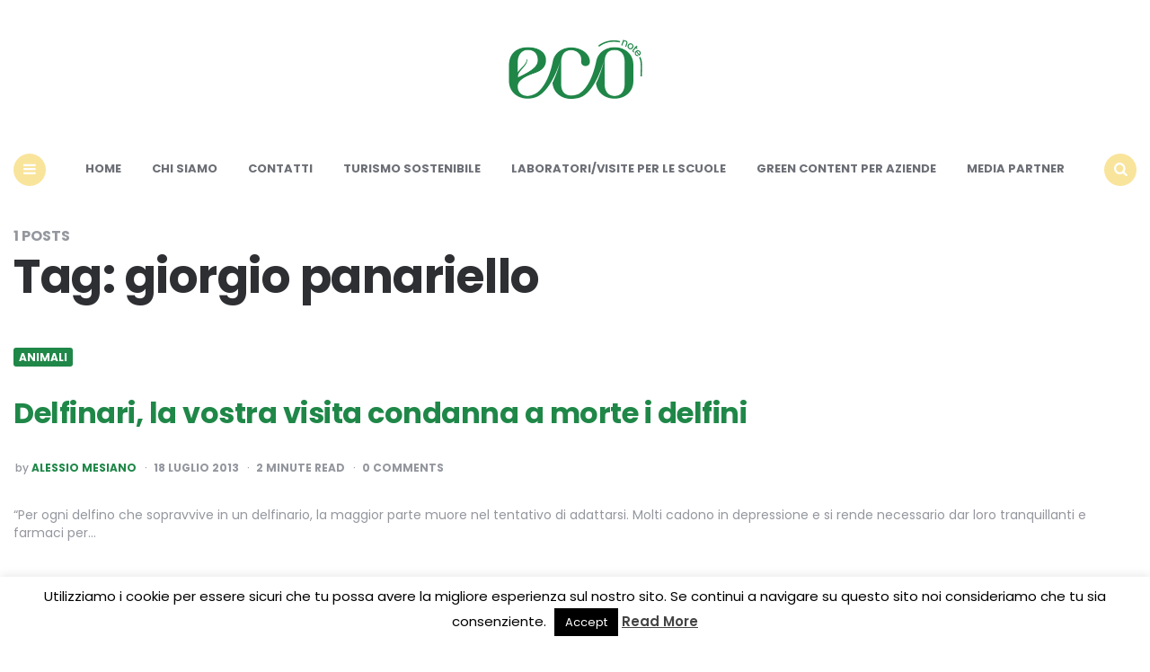

--- FILE ---
content_type: text/html; charset=UTF-8
request_url: https://www.econote.it/tag/giorgio-panariello/
body_size: 13493
content:
<!DOCTYPE html>
<html lang="it-IT">
<head>
<meta charset="UTF-8">
<meta name="viewport" content="width=device-width, initial-scale=1.0">
<link rel="profile" href="//gmpg.org/xfn/11">

<link rel='preconnect' href='//fonts.googleapis.com' />
<link rel='preconnect' href='//fonts.gstatic.com' />
<meta http-equiv='x-dns-prefetch-control' content='on'>
<link rel='dns-prefetch' href='//fonts.googleapis.com' />
<link rel='dns-prefetch' href='//fonts.gstatic.com' />
<link rel='dns-prefetch' href='//s.gravatar.com' />
<link rel='dns-prefetch' href='//www.google-analytics.com' />
<meta name='robots' content='index, follow, max-image-preview:large, max-snippet:-1, max-video-preview:-1' />

	<!-- This site is optimized with the Yoast SEO plugin v24.0 - https://yoast.com/wordpress/plugins/seo/ -->
	<title>giorgio panariello Archivi | Econote</title>
	<link rel="canonical" href="//www.econote.it/tag/giorgio-panariello/" />
	<meta property="og:locale" content="it_IT" />
	<meta property="og:type" content="article" />
	<meta property="og:title" content="giorgio panariello Archivi | Econote" />
	<meta property="og:url" content="https://www.econote.it/tag/giorgio-panariello/" />
	<meta property="og:site_name" content="Econote" />
	<meta property="og:image" content="https://www.econote.it/wp-content/uploads/2023/03/cropped-logo_econote.png" />
	<meta property="og:image:width" content="302" />
	<meta property="og:image:height" content="151" />
	<meta property="og:image:type" content="image/png" />
	<script type="application/ld+json" class="yoast-schema-graph">{"@context":"https://schema.org","@graph":[{"@type":"CollectionPage","@id":"https://www.econote.it/tag/giorgio-panariello/","url":"https://www.econote.it/tag/giorgio-panariello/","name":"giorgio panariello Archivi | Econote","isPartOf":{"@id":"https://www.econote.it/#website"},"breadcrumb":{"@id":"https://www.econote.it/tag/giorgio-panariello/#breadcrumb"},"inLanguage":"it-IT"},{"@type":"BreadcrumbList","@id":"https://www.econote.it/tag/giorgio-panariello/#breadcrumb","itemListElement":[{"@type":"ListItem","position":1,"name":"Home","item":"https://www.econote.it/"},{"@type":"ListItem","position":2,"name":"giorgio panariello"}]},{"@type":"WebSite","@id":"https://www.econote.it/#website","url":"https://www.econote.it/","name":"Econote","description":"Storie da un mondo più verde","publisher":{"@id":"https://www.econote.it/#organization"},"potentialAction":[{"@type":"SearchAction","target":{"@type":"EntryPoint","urlTemplate":"https://www.econote.it/?s={search_term_string}"},"query-input":{"@type":"PropertyValueSpecification","valueRequired":true,"valueName":"search_term_string"}}],"inLanguage":"it-IT"},{"@type":"Organization","@id":"https://www.econote.it/#organization","name":"Econote","url":"https://www.econote.it/","logo":{"@type":"ImageObject","inLanguage":"it-IT","@id":"https://www.econote.it/#/schema/logo/image/","url":"https://www.econote.it/wp-content/uploads/2023/03/cropped-logo_econote.png","contentUrl":"https://www.econote.it/wp-content/uploads/2023/03/cropped-logo_econote.png","width":302,"height":151,"caption":"Econote"},"image":{"@id":"https://www.econote.it/#/schema/logo/image/"},"sameAs":["https://www.facebook.com/econote.it","https://x.com/econoteit","https://instagram.com/econoteit/","https://www.pinterest.com/econote/"]}]}</script>
	<!-- / Yoast SEO plugin. -->


<link rel="amphtml" href="//www.econote.it/tag/giorgio-panariello/amp/" /><meta name="generator" content="AMP for WP 1.1.11"/><link rel='dns-prefetch' href='//static.addtoany.com' />
<link rel='dns-prefetch' href='//www.googletagmanager.com' />
<link rel='dns-prefetch' href='//fonts.googleapis.com' />
<link rel='dns-prefetch' href='//pagead2.googlesyndication.com' />
<link rel="alternate" type="application/rss+xml" title="Econote &raquo; Feed" href="//www.econote.it/feed/" />
<link rel="alternate" type="application/rss+xml" title="Econote &raquo; Feed dei commenti" href="//www.econote.it/comments/feed/" />
<link rel="alternate" type="application/rss+xml" title="Econote &raquo; giorgio panariello Feed del tag" href="//www.econote.it/tag/giorgio-panariello/feed/" />
<style id='wp-img-auto-sizes-contain-inline-css' type='text/css'>
img:is([sizes=auto i],[sizes^="auto," i]){contain-intrinsic-size:3000px 1500px}
/*# sourceURL=wp-img-auto-sizes-contain-inline-css */
</style>
<style id='wp-emoji-styles-inline-css' type='text/css'>

	img.wp-smiley, img.emoji {
		display: inline !important;
		border: none !important;
		box-shadow: none !important;
		height: 1em !important;
		width: 1em !important;
		margin: 0 0.07em !important;
		vertical-align: -0.1em !important;
		background: none !important;
		padding: 0 !important;
	}
/*# sourceURL=wp-emoji-styles-inline-css */
</style>
<style id='wp-block-library-inline-css' type='text/css'>
:root{--wp-block-synced-color:#7a00df;--wp-block-synced-color--rgb:122,0,223;--wp-bound-block-color:var(--wp-block-synced-color);--wp-editor-canvas-background:#ddd;--wp-admin-theme-color:#007cba;--wp-admin-theme-color--rgb:0,124,186;--wp-admin-theme-color-darker-10:#006ba1;--wp-admin-theme-color-darker-10--rgb:0,107,160.5;--wp-admin-theme-color-darker-20:#005a87;--wp-admin-theme-color-darker-20--rgb:0,90,135;--wp-admin-border-width-focus:2px}@media (min-resolution:192dpi){:root{--wp-admin-border-width-focus:1.5px}}.wp-element-button{cursor:pointer}:root .has-very-light-gray-background-color{background-color:#eee}:root .has-very-dark-gray-background-color{background-color:#313131}:root .has-very-light-gray-color{color:#eee}:root .has-very-dark-gray-color{color:#313131}:root .has-vivid-green-cyan-to-vivid-cyan-blue-gradient-background{background:linear-gradient(135deg,#00d084,#0693e3)}:root .has-purple-crush-gradient-background{background:linear-gradient(135deg,#34e2e4,#4721fb 50%,#ab1dfe)}:root .has-hazy-dawn-gradient-background{background:linear-gradient(135deg,#faaca8,#dad0ec)}:root .has-subdued-olive-gradient-background{background:linear-gradient(135deg,#fafae1,#67a671)}:root .has-atomic-cream-gradient-background{background:linear-gradient(135deg,#fdd79a,#004a59)}:root .has-nightshade-gradient-background{background:linear-gradient(135deg,#330968,#31cdcf)}:root .has-midnight-gradient-background{background:linear-gradient(135deg,#020381,#2874fc)}:root{--wp--preset--font-size--normal:16px;--wp--preset--font-size--huge:42px}.has-regular-font-size{font-size:1em}.has-larger-font-size{font-size:2.625em}.has-normal-font-size{font-size:var(--wp--preset--font-size--normal)}.has-huge-font-size{font-size:var(--wp--preset--font-size--huge)}.has-text-align-center{text-align:center}.has-text-align-left{text-align:left}.has-text-align-right{text-align:right}.has-fit-text{white-space:nowrap!important}#end-resizable-editor-section{display:none}.aligncenter{clear:both}.items-justified-left{justify-content:flex-start}.items-justified-center{justify-content:center}.items-justified-right{justify-content:flex-end}.items-justified-space-between{justify-content:space-between}.screen-reader-text{border:0;clip-path:inset(50%);height:1px;margin:-1px;overflow:hidden;padding:0;position:absolute;width:1px;word-wrap:normal!important}.screen-reader-text:focus{background-color:#ddd;clip-path:none;color:#444;display:block;font-size:1em;height:auto;left:5px;line-height:normal;padding:15px 23px 14px;text-decoration:none;top:5px;width:auto;z-index:100000}html :where(.has-border-color){border-style:solid}html :where([style*=border-top-color]){border-top-style:solid}html :where([style*=border-right-color]){border-right-style:solid}html :where([style*=border-bottom-color]){border-bottom-style:solid}html :where([style*=border-left-color]){border-left-style:solid}html :where([style*=border-width]){border-style:solid}html :where([style*=border-top-width]){border-top-style:solid}html :where([style*=border-right-width]){border-right-style:solid}html :where([style*=border-bottom-width]){border-bottom-style:solid}html :where([style*=border-left-width]){border-left-style:solid}html :where(img[class*=wp-image-]){height:auto;max-width:100%}:where(figure){margin:0 0 1em}html :where(.is-position-sticky){--wp-admin--admin-bar--position-offset:var(--wp-admin--admin-bar--height,0px)}@media screen and (max-width:600px){html :where(.is-position-sticky){--wp-admin--admin-bar--position-offset:0px}}

/*# sourceURL=wp-block-library-inline-css */
</style><style id='global-styles-inline-css' type='text/css'>
:root{--wp--preset--aspect-ratio--square: 1;--wp--preset--aspect-ratio--4-3: 4/3;--wp--preset--aspect-ratio--3-4: 3/4;--wp--preset--aspect-ratio--3-2: 3/2;--wp--preset--aspect-ratio--2-3: 2/3;--wp--preset--aspect-ratio--16-9: 16/9;--wp--preset--aspect-ratio--9-16: 9/16;--wp--preset--color--black: #000000;--wp--preset--color--cyan-bluish-gray: #abb8c3;--wp--preset--color--white: #ffffff;--wp--preset--color--pale-pink: #f78da7;--wp--preset--color--vivid-red: #cf2e2e;--wp--preset--color--luminous-vivid-orange: #ff6900;--wp--preset--color--luminous-vivid-amber: #fcb900;--wp--preset--color--light-green-cyan: #7bdcb5;--wp--preset--color--vivid-green-cyan: #00d084;--wp--preset--color--pale-cyan-blue: #8ed1fc;--wp--preset--color--vivid-cyan-blue: #0693e3;--wp--preset--color--vivid-purple: #9b51e0;--wp--preset--color--theme-color-one: #f9e49b;--wp--preset--color--theme-color-two: #1f8748;--wp--preset--color--theme-color-three: #f8b195;--wp--preset--color--theme-color-four: #c06c84;--wp--preset--color--very-dark-grey: #2e2f33;--wp--preset--color--dark-grey: #45464b;--wp--preset--color--medium-grey: #94979e;--wp--preset--color--light-grey: #D3D3D3;--wp--preset--gradient--vivid-cyan-blue-to-vivid-purple: linear-gradient(135deg,rgb(6,147,227) 0%,rgb(155,81,224) 100%);--wp--preset--gradient--light-green-cyan-to-vivid-green-cyan: linear-gradient(135deg,rgb(122,220,180) 0%,rgb(0,208,130) 100%);--wp--preset--gradient--luminous-vivid-amber-to-luminous-vivid-orange: linear-gradient(135deg,rgb(252,185,0) 0%,rgb(255,105,0) 100%);--wp--preset--gradient--luminous-vivid-orange-to-vivid-red: linear-gradient(135deg,rgb(255,105,0) 0%,rgb(207,46,46) 100%);--wp--preset--gradient--very-light-gray-to-cyan-bluish-gray: linear-gradient(135deg,rgb(238,238,238) 0%,rgb(169,184,195) 100%);--wp--preset--gradient--cool-to-warm-spectrum: linear-gradient(135deg,rgb(74,234,220) 0%,rgb(151,120,209) 20%,rgb(207,42,186) 40%,rgb(238,44,130) 60%,rgb(251,105,98) 80%,rgb(254,248,76) 100%);--wp--preset--gradient--blush-light-purple: linear-gradient(135deg,rgb(255,206,236) 0%,rgb(152,150,240) 100%);--wp--preset--gradient--blush-bordeaux: linear-gradient(135deg,rgb(254,205,165) 0%,rgb(254,45,45) 50%,rgb(107,0,62) 100%);--wp--preset--gradient--luminous-dusk: linear-gradient(135deg,rgb(255,203,112) 0%,rgb(199,81,192) 50%,rgb(65,88,208) 100%);--wp--preset--gradient--pale-ocean: linear-gradient(135deg,rgb(255,245,203) 0%,rgb(182,227,212) 50%,rgb(51,167,181) 100%);--wp--preset--gradient--electric-grass: linear-gradient(135deg,rgb(202,248,128) 0%,rgb(113,206,126) 100%);--wp--preset--gradient--midnight: linear-gradient(135deg,rgb(2,3,129) 0%,rgb(40,116,252) 100%);--wp--preset--font-size--small: 13px;--wp--preset--font-size--medium: 20px;--wp--preset--font-size--large: 36px;--wp--preset--font-size--x-large: 42px;--wp--preset--spacing--20: 0.44rem;--wp--preset--spacing--30: 0.67rem;--wp--preset--spacing--40: 1rem;--wp--preset--spacing--50: 1.5rem;--wp--preset--spacing--60: 2.25rem;--wp--preset--spacing--70: 3.38rem;--wp--preset--spacing--80: 5.06rem;--wp--preset--shadow--natural: 6px 6px 9px rgba(0, 0, 0, 0.2);--wp--preset--shadow--deep: 12px 12px 50px rgba(0, 0, 0, 0.4);--wp--preset--shadow--sharp: 6px 6px 0px rgba(0, 0, 0, 0.2);--wp--preset--shadow--outlined: 6px 6px 0px -3px rgb(255, 255, 255), 6px 6px rgb(0, 0, 0);--wp--preset--shadow--crisp: 6px 6px 0px rgb(0, 0, 0);}:where(.is-layout-flex){gap: 0.5em;}:where(.is-layout-grid){gap: 0.5em;}body .is-layout-flex{display: flex;}.is-layout-flex{flex-wrap: wrap;align-items: center;}.is-layout-flex > :is(*, div){margin: 0;}body .is-layout-grid{display: grid;}.is-layout-grid > :is(*, div){margin: 0;}:where(.wp-block-columns.is-layout-flex){gap: 2em;}:where(.wp-block-columns.is-layout-grid){gap: 2em;}:where(.wp-block-post-template.is-layout-flex){gap: 1.25em;}:where(.wp-block-post-template.is-layout-grid){gap: 1.25em;}.has-black-color{color: var(--wp--preset--color--black) !important;}.has-cyan-bluish-gray-color{color: var(--wp--preset--color--cyan-bluish-gray) !important;}.has-white-color{color: var(--wp--preset--color--white) !important;}.has-pale-pink-color{color: var(--wp--preset--color--pale-pink) !important;}.has-vivid-red-color{color: var(--wp--preset--color--vivid-red) !important;}.has-luminous-vivid-orange-color{color: var(--wp--preset--color--luminous-vivid-orange) !important;}.has-luminous-vivid-amber-color{color: var(--wp--preset--color--luminous-vivid-amber) !important;}.has-light-green-cyan-color{color: var(--wp--preset--color--light-green-cyan) !important;}.has-vivid-green-cyan-color{color: var(--wp--preset--color--vivid-green-cyan) !important;}.has-pale-cyan-blue-color{color: var(--wp--preset--color--pale-cyan-blue) !important;}.has-vivid-cyan-blue-color{color: var(--wp--preset--color--vivid-cyan-blue) !important;}.has-vivid-purple-color{color: var(--wp--preset--color--vivid-purple) !important;}.has-black-background-color{background-color: var(--wp--preset--color--black) !important;}.has-cyan-bluish-gray-background-color{background-color: var(--wp--preset--color--cyan-bluish-gray) !important;}.has-white-background-color{background-color: var(--wp--preset--color--white) !important;}.has-pale-pink-background-color{background-color: var(--wp--preset--color--pale-pink) !important;}.has-vivid-red-background-color{background-color: var(--wp--preset--color--vivid-red) !important;}.has-luminous-vivid-orange-background-color{background-color: var(--wp--preset--color--luminous-vivid-orange) !important;}.has-luminous-vivid-amber-background-color{background-color: var(--wp--preset--color--luminous-vivid-amber) !important;}.has-light-green-cyan-background-color{background-color: var(--wp--preset--color--light-green-cyan) !important;}.has-vivid-green-cyan-background-color{background-color: var(--wp--preset--color--vivid-green-cyan) !important;}.has-pale-cyan-blue-background-color{background-color: var(--wp--preset--color--pale-cyan-blue) !important;}.has-vivid-cyan-blue-background-color{background-color: var(--wp--preset--color--vivid-cyan-blue) !important;}.has-vivid-purple-background-color{background-color: var(--wp--preset--color--vivid-purple) !important;}.has-black-border-color{border-color: var(--wp--preset--color--black) !important;}.has-cyan-bluish-gray-border-color{border-color: var(--wp--preset--color--cyan-bluish-gray) !important;}.has-white-border-color{border-color: var(--wp--preset--color--white) !important;}.has-pale-pink-border-color{border-color: var(--wp--preset--color--pale-pink) !important;}.has-vivid-red-border-color{border-color: var(--wp--preset--color--vivid-red) !important;}.has-luminous-vivid-orange-border-color{border-color: var(--wp--preset--color--luminous-vivid-orange) !important;}.has-luminous-vivid-amber-border-color{border-color: var(--wp--preset--color--luminous-vivid-amber) !important;}.has-light-green-cyan-border-color{border-color: var(--wp--preset--color--light-green-cyan) !important;}.has-vivid-green-cyan-border-color{border-color: var(--wp--preset--color--vivid-green-cyan) !important;}.has-pale-cyan-blue-border-color{border-color: var(--wp--preset--color--pale-cyan-blue) !important;}.has-vivid-cyan-blue-border-color{border-color: var(--wp--preset--color--vivid-cyan-blue) !important;}.has-vivid-purple-border-color{border-color: var(--wp--preset--color--vivid-purple) !important;}.has-vivid-cyan-blue-to-vivid-purple-gradient-background{background: var(--wp--preset--gradient--vivid-cyan-blue-to-vivid-purple) !important;}.has-light-green-cyan-to-vivid-green-cyan-gradient-background{background: var(--wp--preset--gradient--light-green-cyan-to-vivid-green-cyan) !important;}.has-luminous-vivid-amber-to-luminous-vivid-orange-gradient-background{background: var(--wp--preset--gradient--luminous-vivid-amber-to-luminous-vivid-orange) !important;}.has-luminous-vivid-orange-to-vivid-red-gradient-background{background: var(--wp--preset--gradient--luminous-vivid-orange-to-vivid-red) !important;}.has-very-light-gray-to-cyan-bluish-gray-gradient-background{background: var(--wp--preset--gradient--very-light-gray-to-cyan-bluish-gray) !important;}.has-cool-to-warm-spectrum-gradient-background{background: var(--wp--preset--gradient--cool-to-warm-spectrum) !important;}.has-blush-light-purple-gradient-background{background: var(--wp--preset--gradient--blush-light-purple) !important;}.has-blush-bordeaux-gradient-background{background: var(--wp--preset--gradient--blush-bordeaux) !important;}.has-luminous-dusk-gradient-background{background: var(--wp--preset--gradient--luminous-dusk) !important;}.has-pale-ocean-gradient-background{background: var(--wp--preset--gradient--pale-ocean) !important;}.has-electric-grass-gradient-background{background: var(--wp--preset--gradient--electric-grass) !important;}.has-midnight-gradient-background{background: var(--wp--preset--gradient--midnight) !important;}.has-small-font-size{font-size: var(--wp--preset--font-size--small) !important;}.has-medium-font-size{font-size: var(--wp--preset--font-size--medium) !important;}.has-large-font-size{font-size: var(--wp--preset--font-size--large) !important;}.has-x-large-font-size{font-size: var(--wp--preset--font-size--x-large) !important;}
/*# sourceURL=global-styles-inline-css */
</style>

<style id='classic-theme-styles-inline-css' type='text/css'>
/*! This file is auto-generated */
.wp-block-button__link{color:#fff;background-color:#32373c;border-radius:9999px;box-shadow:none;text-decoration:none;padding:calc(.667em + 2px) calc(1.333em + 2px);font-size:1.125em}.wp-block-file__button{background:#32373c;color:#fff;text-decoration:none}
/*# sourceURL=/wp-includes/css/classic-themes.min.css */
</style>
<link rel='stylesheet' id='titan-adminbar-styles-css' href='//www.econote.it/wp-content/plugins/anti-spam/assets/css/admin-bar.css?ver=7.3.5' type='text/css' media='all' />
<link rel='stylesheet' id='contact-form-7-css' href='//www.econote.it/wp-content/plugins/contact-form-7/includes/css/styles.css?ver=6.0.6' type='text/css' media='all' />
<link rel='stylesheet' id='cookie-law-info-css' href='//www.econote.it/wp-content/plugins/cookie-law-info/legacy/public/css/cookie-law-info-public.css?ver=3.2.8' type='text/css' media='all' />
<link rel='stylesheet' id='cookie-law-info-gdpr-css' href='//www.econote.it/wp-content/plugins/cookie-law-info/legacy/public/css/cookie-law-info-gdpr.css?ver=3.2.8' type='text/css' media='all' />
<link rel='stylesheet' id='carrino-reset-css' href='//www.econote.it/wp-content/themes/carrino/css/normalize.css?ver=1.0.0' type='text/css' media='all' />
<link rel='stylesheet' id='fontello-css' href='//www.econote.it/wp-content/themes/carrino/css/fontello/css/fontello.css' type='text/css' media='all' />
<link rel='stylesheet' id='carrino-google-font-poppins-css' href='//fonts.googleapis.com/css2?family=Poppins%3Aital%2Cwght%400%2C400%3B0%2C500%3B0%2C600%3B0%2C700%3B0%2C800%3B1%2C400%3B1%2C600%3B1%2C700&#038;display=swap&#038;ver=1.0.0' type='text/css' media='all' />
<link rel='stylesheet' id='carrino-style-css' href='//www.econote.it/wp-content/themes/carrino/style.css?ver=1.8.1' type='text/css' media='all' />
<link rel='stylesheet' id='carrino-gutenberg-css' href='//www.econote.it/wp-content/themes/carrino/css/gutenberg.css?ver=1.0.0' type='text/css' media='all' />
<link rel='stylesheet' id='addtoany-css' href='//www.econote.it/wp-content/plugins/add-to-any/addtoany.min.css?ver=1.16' type='text/css' media='all' />
<link rel='stylesheet' id='penci-recipe-css-css' href='//www.econote.it/wp-content/plugins/penci-recipe/css/recipe.css?ver=3.3' type='text/css' media='all' />
<script type="text/javascript" id="addtoany-core-js-before">
/* <![CDATA[ */
window.a2a_config=window.a2a_config||{};a2a_config.callbacks=[];a2a_config.overlays=[];a2a_config.templates={};a2a_localize = {
	Share: "Condividi",
	Save: "Salva",
	Subscribe: "Abbonati",
	Email: "Email",
	Bookmark: "Segnalibro",
	ShowAll: "espandi",
	ShowLess: "comprimi",
	FindServices: "Trova servizi",
	FindAnyServiceToAddTo: "Trova subito un servizio da aggiungere",
	PoweredBy: "Powered by",
	ShareViaEmail: "Condividi via email",
	SubscribeViaEmail: "Iscriviti via email",
	BookmarkInYourBrowser: "Aggiungi ai segnalibri",
	BookmarkInstructions: "Premi Ctrl+D o \u2318+D per mettere questa pagina nei preferiti",
	AddToYourFavorites: "Aggiungi ai favoriti",
	SendFromWebOrProgram: "Invia da qualsiasi indirizzo email o programma di posta elettronica",
	EmailProgram: "Programma di posta elettronica",
	More: "Di più&#8230;",
	ThanksForSharing: "Grazie per la condivisione!",
	ThanksForFollowing: "Thanks for following!"
};


//# sourceURL=addtoany-core-js-before
/* ]]> */
</script>
<script type="text/javascript" defer src="//static.addtoany.com/menu/page.js" id="addtoany-core-js"></script>
<script type="text/javascript" src="//www.econote.it/wp-includes/js/jquery/jquery.min.js?ver=3.7.1" id="jquery-core-js"></script>
<script type="text/javascript" src="//www.econote.it/wp-includes/js/jquery/jquery-migrate.min.js?ver=3.4.1" id="jquery-migrate-js"></script>
<script type="text/javascript" defer src="//www.econote.it/wp-content/plugins/add-to-any/addtoany.min.js?ver=1.1" id="addtoany-jquery-js"></script>
<script type="text/javascript" id="cookie-law-info-js-extra">
/* <![CDATA[ */
var Cli_Data = {"nn_cookie_ids":[],"cookielist":[],"non_necessary_cookies":[],"ccpaEnabled":"","ccpaRegionBased":"","ccpaBarEnabled":"","strictlyEnabled":["necessary","obligatoire"],"ccpaType":"gdpr","js_blocking":"","custom_integration":"","triggerDomRefresh":"","secure_cookies":""};
var cli_cookiebar_settings = {"animate_speed_hide":"500","animate_speed_show":"500","background":"#fff","border":"#444","border_on":"","button_1_button_colour":"#000","button_1_button_hover":"#000000","button_1_link_colour":"#fff","button_1_as_button":"1","button_1_new_win":"","button_2_button_colour":"#333","button_2_button_hover":"#292929","button_2_link_colour":"#444","button_2_as_button":"","button_2_hidebar":"1","button_3_button_colour":"#000","button_3_button_hover":"#000000","button_3_link_colour":"#fff","button_3_as_button":"1","button_3_new_win":"","button_4_button_colour":"#000","button_4_button_hover":"#000000","button_4_link_colour":"#fff","button_4_as_button":"1","button_7_button_colour":"#61a229","button_7_button_hover":"#4e8221","button_7_link_colour":"#fff","button_7_as_button":"1","button_7_new_win":"","font_family":"inherit","header_fix":"","notify_animate_hide":"1","notify_animate_show":"","notify_div_id":"#cookie-law-info-bar","notify_position_horizontal":"left","notify_position_vertical":"bottom","scroll_close":"1","scroll_close_reload":"","accept_close_reload":"","reject_close_reload":"","showagain_tab":"1","showagain_background":"#fff","showagain_border":"#000","showagain_div_id":"#cookie-law-info-again","showagain_x_position":"100px","text":"#000","show_once_yn":"1","show_once":"10000","logging_on":"","as_popup":"","popup_overlay":"1","bar_heading_text":"","cookie_bar_as":"banner","popup_showagain_position":"bottom-right","widget_position":"left"};
var log_object = {"ajax_url":"https://www.econote.it/wp-admin/admin-ajax.php"};
//# sourceURL=cookie-law-info-js-extra
/* ]]> */
</script>
<script type="text/javascript" src="//www.econote.it/wp-content/plugins/cookie-law-info/legacy/public/js/cookie-law-info-public.js?ver=3.2.8" id="cookie-law-info-js"></script>
<script type="text/javascript" src="//www.econote.it/wp-content/themes/carrino/js/main.js?ver=1.0.0" id="carrino-main-js"></script>

<!-- Snippet del tag Google (gtag.js) aggiunto da Site Kit -->
<!-- Snippet Google Analytics aggiunto da Site Kit -->
<script type="text/javascript" src="//www.googletagmanager.com/gtag/js?id=GT-K4LKZDP" id="google_gtagjs-js" async></script>
<script type="text/javascript" id="google_gtagjs-js-after">
/* <![CDATA[ */
window.dataLayer = window.dataLayer || [];function gtag(){dataLayer.push(arguments);}
gtag("set","linker",{"domains":["www.econote.it"]});
gtag("js", new Date());
gtag("set", "developer_id.dZTNiMT", true);
gtag("config", "GT-K4LKZDP");
//# sourceURL=google_gtagjs-js-after
/* ]]> */
</script>
<link rel="https://api.w.org/" href="//www.econote.it/wp-json/" /><link rel="alternate" title="JSON" type="application/json" href="//www.econote.it/wp-json/wp/v2/tags/3085" /><link rel="EditURI" type="application/rsd+xml" title="RSD" href="//www.econote.it/xmlrpc.php?rsd" />
<meta name="generator" content="WordPress 6.9" />
<meta name="generator" content="Site Kit by Google 1.171.0" />

<style type="text/css" id="carrino-custom-css-vars">
:root {
--theme-color-1:#f9e49b;
--theme-color-2:#1f8748;
--link-color:#1f8748;
--link-hover-color:#409f6d;
--primary-nav-link-hover-color:#1f8748;
--primary-nav-submenu-link-hover-color:#1f8748;
--entry-title-link-color:#1f8748;
--entry-meta-link-color:#1f8748;
--widget-link-color:#1f8748;
}
</style>


<!-- Meta tag Google AdSense aggiunti da Site Kit -->
<meta name="google-adsense-platform-account" content="ca-host-pub-2644536267352236">
<meta name="google-adsense-platform-domain" content="sitekit.withgoogle.com">
<!-- Fine dei meta tag Google AdSense aggiunti da Site Kit -->

<!-- Meta Pixel Code -->
<script type='text/javascript'>
!function(f,b,e,v,n,t,s){if(f.fbq)return;n=f.fbq=function(){n.callMethod?
n.callMethod.apply(n,arguments):n.queue.push(arguments)};if(!f._fbq)f._fbq=n;
n.push=n;n.loaded=!0;n.version='2.0';n.queue=[];t=b.createElement(e);t.async=!0;
t.src=v;s=b.getElementsByTagName(e)[0];s.parentNode.insertBefore(t,s)}(window,
document,'script','https://connect.facebook.net/en_US/fbevents.js?v=next');
</script>
<!-- End Meta Pixel Code -->

      <script type='text/javascript'>
        var url = window.location.origin + '?ob=open-bridge';
        fbq('set', 'openbridge', '1267052680103240', url);
      </script>
    <script type='text/javascript'>fbq('init', '1267052680103240', {}, {
    "agent": "wordpress-6.9-3.0.16"
})</script><script type='text/javascript'>
    fbq('track', 'PageView', []);
  </script>
<!-- Meta Pixel Code -->
<noscript>
<img height="1" width="1" style="display:none" alt="fbpx"
src="//www.facebook.com/tr?id=1267052680103240&ev=PageView&noscript=1" />
</noscript>
<!-- End Meta Pixel Code -->

<!-- Snippet Google AdSense aggiunto da Site Kit -->
<script type="text/javascript" async="async" src="//pagead2.googlesyndication.com/pagead/js/adsbygoogle.js?client=ca-pub-1451028472208181&amp;host=ca-host-pub-2644536267352236" crossorigin="anonymous"></script>

<!-- Termina lo snippet Google AdSense aggiunto da Site Kit -->
	<style type="text/css">
																																																																																																			</style>
	<link rel="icon" href="//www.econote.it/wp-content/uploads/2023/03/cropped-favicon-32x32.png" sizes="32x32" />
<link rel="icon" href="//www.econote.it/wp-content/uploads/2023/03/cropped-favicon-192x192.png" sizes="192x192" />
<link rel="apple-touch-icon" href="//www.econote.it/wp-content/uploads/2023/03/cropped-favicon-180x180.png" />
<meta name="msapplication-TileImage" content="https://www.econote.it/wp-content/uploads/2023/03/cropped-favicon-270x270.png" />

</head>


<body class="archive tag tag-giorgio-panariello tag-3085 wp-custom-logo wp-theme-carrino">
	
	<!-- fade the body when slide menu is active -->
	<div class="body-fade"></div>

	
	
	<header id="site-header" class="site-header default nav-uppercase">

		<div class="container header-layout-wrapper">

			
			<span class="toggle toggle-menu mobile-only">
				<span><i class="icon-menu-1"></i></span><span class="screen-reader-text">Menu</span>
			</span>


	
				<div class="logo-wrapper faux-heading"><span class="screen-reader-text">Econote</span><a href="https://www.econote.it/" class="custom-logo-link" rel="home"><img src="//www.econote.it/wp-content/uploads/2023/03/cropped-logo_econote.png" alt="Econote" class="custom-logo" /></a></div>
					<span class="toggle toggle-search mobile-only"><span><i class="icon-search"></i></span><span class="screen-reader-text">Search</span></span>


					
		</div>
			
		<nav class="menu-primary-navigation-container"><ul id="primary-nav" class="primary-nav"><li class="toggle toggle-menu alignleft"><span><i class="icon-menu-1"></i></span><span class="screen-reader-text">Menu</span></li><li id="menu-item-51427" class="menu-item menu-item-type-custom menu-item-object-custom menu-item-home menu-item-51427"><a href="https://www.econote.it">Home</a></li>
<li id="menu-item-51339" class="menu-item menu-item-type-post_type menu-item-object-page menu-item-51339"><a href="https://www.econote.it/chisiamo/">Chi siamo</a></li>
<li id="menu-item-51340" class="menu-item menu-item-type-post_type menu-item-object-page menu-item-51340"><a href="https://www.econote.it/contatti/">Contatti</a></li>
<li id="menu-item-51362" class="menu-item menu-item-type-post_type menu-item-object-page menu-item-51362"><a href="https://www.econote.it/turismo-sostenibile-in-campania/">Turismo sostenibile</a></li>
<li id="menu-item-51360" class="menu-item menu-item-type-post_type menu-item-object-page menu-item-51360"><a href="https://www.econote.it/laboratori-per-le-scuole/">Laboratori/Visite per le scuole</a></li>
<li id="menu-item-51361" class="menu-item menu-item-type-post_type menu-item-object-page menu-item-51361"><a href="https://www.econote.it/publiredazionali-per-aziende/">Green content per aziende</a></li>
<li id="menu-item-60302" class="menu-item menu-item-type-post_type menu-item-object-page menu-item-60302"><a href="https://www.econote.it/media-partner/">Media Partner</a></li>
<li class="toggle toggle-search alignright"><span><i class="icon-search"></i></span><span class="screen-reader-text">Search</span></li></ul></nav>
	</header><!-- .site-header -->

	<!-- site search -->
	<div class="site-search">
		<i class="icon-cancel toggle-search"></i>
		

<form role="search" method="get" class="search-form" action="//www.econote.it/">
	<label for="search-form-697d606735bac">
		<span class="screen-reader-text">Search for:</span>
	</label>
	<input type="search" id="search-form-697d606735bac" class="search-field" placeholder="Search and press Enter" value="" name="s" />
	<button type="submit" class="search-submit"><i class="icon-search"></i><span class="screen-reader-text">Search</span></button>
</form>
	</div>

	
<aside class="mobile-navigation slide-menu sidebar" aria-label="Blog Sidebar">
		<span class="close-menu"><i class="icon-cancel"></i></span>
		
		<nav class="primary-nav-sidebar-wrapper mobile-only"><ul id="primary-nav-sidebar" class="primary-nav-sidebar"><li class="menu-item menu-item-type-custom menu-item-object-custom menu-item-home menu-item-51427"><a href="https://www.econote.it">Home</a><span class="expand"></span></li>
<li class="menu-item menu-item-type-post_type menu-item-object-page menu-item-51339"><a href="https://www.econote.it/chisiamo/">Chi siamo</a><span class="expand"></span></li>
<li class="menu-item menu-item-type-post_type menu-item-object-page menu-item-51340"><a href="https://www.econote.it/contatti/">Contatti</a><span class="expand"></span></li>
<li class="menu-item menu-item-type-post_type menu-item-object-page menu-item-51362"><a href="https://www.econote.it/turismo-sostenibile-in-campania/">Turismo sostenibile</a><span class="expand"></span></li>
<li class="menu-item menu-item-type-post_type menu-item-object-page menu-item-51360"><a href="https://www.econote.it/laboratori-per-le-scuole/">Laboratori/Visite per le scuole</a><span class="expand"></span></li>
<li class="menu-item menu-item-type-post_type menu-item-object-page menu-item-51361"><a href="https://www.econote.it/publiredazionali-per-aziende/">Green content per aziende</a><span class="expand"></span></li>
<li class="menu-item menu-item-type-post_type menu-item-object-page menu-item-60302"><a href="https://www.econote.it/media-partner/">Media Partner</a><span class="expand"></span></li>
</ul></nav><section id="search-2" class="widget widget_search"><h3 class="widget-title">Cerca</h3>

<form role="search" method="get" class="search-form" action="//www.econote.it/">
	<label for="search-form-697d606736782">
		<span class="screen-reader-text">Search for:</span>
	</label>
	<input type="search" id="search-form-697d606736782" class="search-field" placeholder="Search and press Enter" value="" name="s" />
	<button type="submit" class="search-submit"><i class="icon-search"></i><span class="screen-reader-text">Search</span></button>
</form>
</section><section id="text-56" class="widget widget_text">			<div class="textwidget"><p><a href="https://www.dronitaly.it/it/"><img decoding="async" src="//www.econote.it/wp-content/uploads/2025/06/banner-Dronitaly-800-x-800-px.png" /></a></p>
</div>
		</section><section id="text-55" class="widget widget_text">			<div class="textwidget"><p><a href="http://www.e-charge.show/"><img decoding="async" src="//www.econote.it/wp-content/uploads/2025/06/2025_E-CHARGE_logo_NEW.jpg" /></a></p>
</div>
		</section><section id="text-54" class="widget widget_text">			<div class="textwidget"><p><a href="https://traffic.show/"><img decoding="async" src="//www.econote.it/wp-content/uploads/2025/06/2025_TRAFFIC_Logo.png" /></a></p>
</div>
		</section><section id="text-48" class="widget widget_text">			<div class="textwidget"><p><a href="https://www.accadueo.com/it/"><img decoding="async" src="//www.econote.it/wp-content/uploads/2025/02/banner-Accadueo-2025-800-x-800-px.png" /></a></p>
</div>
		</section><section id="text-52" class="widget widget_text">			<div class="textwidget"><p><a href="https://italiangeothermal.com/"><img decoding="async" src="//www.econote.it/wp-content/uploads/2024/12/logo-geotermia-cornice-400x400-px.png" /></a></p>
</div>
		</section><section id="text-51" class="widget widget_text">			<div class="textwidget"><p><a href="https://www.ch4expo.it/it/"><img decoding="async" src="//www.econote.it/wp-content/uploads/2024/10/logo-bioch4forum-800x800-px-1.png" /></a></p>
</div>
		</section><section id="text-49" class="widget widget_text">			<div class="textwidget"><p><a href="https://fuelingtomorrow.it/it/"><img decoding="async" src="//www.econote.it/wp-content/uploads/2024/03/logo-FT-800x800-px.png" /></a></p>
</div>
		</section><section id="text-50" class="widget widget_text">			<div class="textwidget"><p><a href="https://www.dronitaly.it/it/"><img decoding="async" src="//www.econote.it/wp-content/uploads/2024/03/logo-Dronitaly-800x800-px.png" /></a></p>
</div>
		</section>
		<section id="recent-posts-2" class="widget widget_recent_entries">
		<h3 class="widget-title">Articoli recenti</h3>
		<ul>
											<li>
					<a href="https://www.econote.it/2026/01/29/affidabilita-degli-impianti-industriali-e-scelta-dei-materiali-di-tenuta/">Affidabilità degli impianti industriali e scelta dei materiali di tenuta</a>
									</li>
											<li>
					<a href="https://www.econote.it/2026/01/25/il-maltempo-devasta-la-sicilia-ma-quando-cambieranno-le-cose/">Il Maltempo devasta la Sicilia: superato il miliardo di danni</a>
									</li>
											<li>
					<a href="https://www.econote.it/2026/01/23/fotovoltaico-da-balcone-servono-davvero-permessi-la-guida-alla-normativa/">Fotovoltaico da balcone: servono davvero permessi? La guida alla normativa</a>
									</li>
											<li>
					<a href="https://www.econote.it/2026/01/22/aipo-ed-est-sesia-primo-passo-verso-un-protocollo-dintesa/">AIPO ED EST SESIA, PRIMO PASSO VERSO UN PROTOCOLLO D’INTESA</a>
									</li>
											<li>
					<a href="https://www.econote.it/2026/01/21/la-groenlandia-perche-gli-usa-vogliono-questo-territorio/">La Groenlandia: perché gli Usa vogliono questo territorio?</a>
									</li>
											<li>
					<a href="https://www.econote.it/2026/01/17/pneumatici-fuori-uso-al-via-consultazione-pubblica-sulla-responsabilita-estesa-del-produttore/">Pneumatici fuori uso: al via consultazione pubblica sulla responsabilità estesa del produttore</a>
									</li>
											<li>
					<a href="https://www.econote.it/2026/01/15/un-racconto-solarpunk-sorprendente-earthborn-boy-di-yuri-nativik/">Un Racconto Solarpunk sorprendente: EarthBorn Boy di Yuri Nativik</a>
									</li>
											<li>
					<a href="https://www.econote.it/2026/01/09/polpa-di-flor-canosa-unautopsia-del-desiderio-nel-cuore-della-distopia/">Polpa di Flor Canosa: un&#8217;autopsia del desiderio nel cuore della distopia</a>
									</li>
											<li>
					<a href="https://www.econote.it/2026/01/05/lo-sciopero-delle-mozzarelle-la-protesta-piu-inattesa-per-il-futuro-del-pianeta/">&#8220;Lo sciopero delle mozzarelle&#8221;: la protesta più inattesa per il futuro del Pianeta</a>
									</li>
											<li>
					<a href="https://www.econote.it/2026/01/04/note-di-musica-e-magia-arriva-la-befana-in-tin-e-pediatria/">“Note di musica e magia: arriva la Befana in TIN e Pediatria”</a>
									</li>
					</ul>

		</section>		
	</aside>

	





	<div class="wrap">

		
		<header class="container page-header">
					<div class="page-subtitle">1 Posts</div><h1 class="page-title">Tag: <span>giorgio panariello</span></h1>		</header><!-- .page-header -->

	
		<main id="main" class="site-main">
				
		
	
			<div id="primary" class="content-area flex-grid masonry cols-1 uncropped-aspect-ratio">

			<div id="masonry-container" class="masonry-container">
			

<article id="post-24180" class="flex-box has-meta-after-title has-meta-before-title has-excerpt default post-24180 post type-post status-publish format-standard hentry category-animali tag-acquari tag-acquario-di-genova tag-animali-2 tag-animalisti tag-delfinari tag-delfini tag-etica tag-genova tag-giorgio-panariello tag-lav tag-licia-colo tag-marevivo tag-renzo-piano tag-sfruttamento tag-sosdelfini">

	
	
	
	
	<header class="entry-header">
		

<div class="entry-meta before-title">

	<ul class="author-category-meta">

			
				<li class="category-prepend">

					<span class="screen-reader-text">Posted</span>
					<i>in</i> 

				</li>

				<li class="category-list">
						<ul class="post-categories"><li class="cat-slug-animali cat-id-283"><a href="https://www.econote.it/category/vivere/animali/" class="cat-link-283">Animali</a></li></ul>
				</li>

			
	</ul>
	
</div>

<h3 class="entry-title"><a href="https://www.econote.it/2013/07/18/delfinari/" rel="bookmark">Delfinari, la vostra visita condanna a morte i delfini</a></h3>
<div class="entry-meta after-title">

	<ul>

		
		
			<li class="entry-author-meta">

				<span class="screen-reader-text">Posted by</span><i>by</i> <a href="https://www.econote.it/author/alessiomesiano/">Alessio Mesiano</a>

			</li>

			
		
		<li class="entry-date">

			
			<time datetime="2013-07-18">18 Luglio 2013</time>

			
		</li>

	
	
	
		<li class="entry-read-time">

			2<span> minute read</span>
		</li>

	
	

		<li class="entry-comment-count">

			
			0 Comments
			
		</li>

	
	</ul>
	
</div>

	</header><!-- .entry-header -->

	

	<div class="entry-content excerpt"><p>&#8220;Per ogni delfino che sopravvive in un delfinario, la maggior parte muore nel tentativo di adattarsi. Molti cadono in depressione e si rende necessario dar loro tranquillanti e farmaci per&#8230;</p>
</div>
</article><!-- #post-## -->
</div>
		</div><!-- #primary -->
			</main><!-- #main -->
	</div>




		<footer id="colophon" class="site-footer">

			<div class="container">

			

					
				<ul class="footer-info">
					<li class="footer-copyright">
					Storie da un mondo più verde
				</li>
		
				<li class="footer-links">

					<ul id="footer-nav" class="footer-nav"><li class="menu-item menu-item-type-custom menu-item-object-custom menu-item-home menu-item-51427"><a href="https://www.econote.it">Home</a></li>
<li class="menu-item menu-item-type-post_type menu-item-object-page menu-item-51339"><a href="https://www.econote.it/chisiamo/">Chi siamo</a></li>
<li class="menu-item menu-item-type-post_type menu-item-object-page menu-item-51340"><a href="https://www.econote.it/contatti/">Contatti</a></li>
<li class="menu-item menu-item-type-post_type menu-item-object-page menu-item-51362"><a href="https://www.econote.it/turismo-sostenibile-in-campania/">Turismo sostenibile</a></li>
<li class="menu-item menu-item-type-post_type menu-item-object-page menu-item-51360"><a href="https://www.econote.it/laboratori-per-le-scuole/">Laboratori/Visite per le scuole</a></li>
<li class="menu-item menu-item-type-post_type menu-item-object-page menu-item-51361"><a href="https://www.econote.it/publiredazionali-per-aziende/">Green content per aziende</a></li>
<li class="menu-item menu-item-type-post_type menu-item-object-page menu-item-60302"><a href="https://www.econote.it/media-partner/">Media Partner</a></li>
</ul>				</li>
			</ul>
		</div><!-- .container -->
		</footer><!-- #colophon -->
					<a href="" class="goto-top backtotop"><i class="icon-up-open"></i></a>
				
		
<script type="speculationrules">
{"prefetch":[{"source":"document","where":{"and":[{"href_matches":"/*"},{"not":{"href_matches":["/wp-*.php","/wp-admin/*","/wp-content/uploads/*","/wp-content/*","/wp-content/plugins/*","/wp-content/themes/carrino/*","/*\\?(.+)"]}},{"not":{"selector_matches":"a[rel~=\"nofollow\"]"}},{"not":{"selector_matches":".no-prefetch, .no-prefetch a"}}]},"eagerness":"conservative"}]}
</script>
<!--googleoff: all--><div id="cookie-law-info-bar" data-nosnippet="true"><span>Utilizziamo i cookie per essere sicuri che tu possa avere la migliore esperienza sul nostro sito. Se continui a navigare su questo sito noi consideriamo che tu sia consenziente. <a role='button' data-cli_action="accept" id="cookie_action_close_header" class="medium cli-plugin-button cli-plugin-main-button cookie_action_close_header cli_action_button wt-cli-accept-btn">Accept</a> <a href="https://www.econote.it/privacy-cookie-informativa/" id="CONSTANT_OPEN_URL" target="_blank" class="cli-plugin-main-link">Read More</a></span></div><div id="cookie-law-info-again" data-nosnippet="true"><span id="cookie_hdr_showagain">Privacy &amp; Cookies Policy</span></div><div class="cli-modal" data-nosnippet="true" id="cliSettingsPopup" tabindex="-1" role="dialog" aria-labelledby="cliSettingsPopup" aria-hidden="true">
  <div class="cli-modal-dialog" role="document">
	<div class="cli-modal-content cli-bar-popup">
		  <button type="button" class="cli-modal-close" id="cliModalClose">
			<svg class="" viewBox="0 0 24 24"><path d="M19 6.41l-1.41-1.41-5.59 5.59-5.59-5.59-1.41 1.41 5.59 5.59-5.59 5.59 1.41 1.41 5.59-5.59 5.59 5.59 1.41-1.41-5.59-5.59z"></path><path d="M0 0h24v24h-24z" fill="none"></path></svg>
			<span class="wt-cli-sr-only">Chiudi</span>
		  </button>
		  <div class="cli-modal-body">
			<div class="cli-container-fluid cli-tab-container">
	<div class="cli-row">
		<div class="cli-col-12 cli-align-items-stretch cli-px-0">
			<div class="cli-privacy-overview">
				<h4>Privacy Overview</h4>				<div class="cli-privacy-content">
					<div class="cli-privacy-content-text">This website uses cookies to improve your experience while you navigate through the website. Out of these, the cookies that are categorized as necessary are stored on your browser as they are essential for the working of basic functionalities of the website. We also use third-party cookies that help us analyze and understand how you use this website. These cookies will be stored in your browser only with your consent. You also have the option to opt-out of these cookies. But opting out of some of these cookies may affect your browsing experience.</div>
				</div>
				<a class="cli-privacy-readmore" aria-label="Mostra altro" role="button" data-readmore-text="Mostra altro" data-readless-text="Mostra meno"></a>			</div>
		</div>
		<div class="cli-col-12 cli-align-items-stretch cli-px-0 cli-tab-section-container">
												<div class="cli-tab-section">
						<div class="cli-tab-header">
							<a role="button" tabindex="0" class="cli-nav-link cli-settings-mobile" data-target="necessary" data-toggle="cli-toggle-tab">
								Necessary							</a>
															<div class="wt-cli-necessary-checkbox">
									<input type="checkbox" class="cli-user-preference-checkbox"  id="wt-cli-checkbox-necessary" data-id="checkbox-necessary" checked="checked"  />
									<label class="form-check-label" for="wt-cli-checkbox-necessary">Necessary</label>
								</div>
								<span class="cli-necessary-caption">Sempre abilitato</span>
													</div>
						<div class="cli-tab-content">
							<div class="cli-tab-pane cli-fade" data-id="necessary">
								<div class="wt-cli-cookie-description">
									Necessary cookies are absolutely essential for the website to function properly. This category only includes cookies that ensures basic functionalities and security features of the website. These cookies do not store any personal information.								</div>
							</div>
						</div>
					</div>
																	<div class="cli-tab-section">
						<div class="cli-tab-header">
							<a role="button" tabindex="0" class="cli-nav-link cli-settings-mobile" data-target="non-necessary" data-toggle="cli-toggle-tab">
								Non-necessary							</a>
															<div class="cli-switch">
									<input type="checkbox" id="wt-cli-checkbox-non-necessary" class="cli-user-preference-checkbox"  data-id="checkbox-non-necessary" checked='checked' />
									<label for="wt-cli-checkbox-non-necessary" class="cli-slider" data-cli-enable="Abilitato" data-cli-disable="Disabilitato"><span class="wt-cli-sr-only">Non-necessary</span></label>
								</div>
													</div>
						<div class="cli-tab-content">
							<div class="cli-tab-pane cli-fade" data-id="non-necessary">
								<div class="wt-cli-cookie-description">
									Any cookies that may not be particularly necessary for the website to function and is used specifically to collect user personal data via analytics, ads, other embedded contents are termed as non-necessary cookies. It is mandatory to procure user consent prior to running these cookies on your website.								</div>
							</div>
						</div>
					</div>
										</div>
	</div>
</div>
		  </div>
		  <div class="cli-modal-footer">
			<div class="wt-cli-element cli-container-fluid cli-tab-container">
				<div class="cli-row">
					<div class="cli-col-12 cli-align-items-stretch cli-px-0">
						<div class="cli-tab-footer wt-cli-privacy-overview-actions">
						
															<a id="wt-cli-privacy-save-btn" role="button" tabindex="0" data-cli-action="accept" class="wt-cli-privacy-btn cli_setting_save_button wt-cli-privacy-accept-btn cli-btn">ACCETTA E SALVA</a>
													</div>
						
					</div>
				</div>
			</div>
		</div>
	</div>
  </div>
</div>
<div class="cli-modal-backdrop cli-fade cli-settings-overlay"></div>
<div class="cli-modal-backdrop cli-fade cli-popupbar-overlay"></div>
<!--googleon: all-->    <!-- Meta Pixel Event Code -->
    <script type='text/javascript'>
        document.addEventListener( 'wpcf7mailsent', function( event ) {
        if( "fb_pxl_code" in event.detail.apiResponse){
          eval(event.detail.apiResponse.fb_pxl_code);
        }
      }, false );
    </script>
    <!-- End Meta Pixel Event Code -->
    <div id='fb-pxl-ajax-code'></div><script type="text/javascript" src="//www.econote.it/wp-includes/js/dist/hooks.min.js?ver=dd5603f07f9220ed27f1" id="wp-hooks-js"></script>
<script type="text/javascript" src="//www.econote.it/wp-includes/js/dist/i18n.min.js?ver=c26c3dc7bed366793375" id="wp-i18n-js"></script>
<script type="text/javascript" id="wp-i18n-js-after">
/* <![CDATA[ */
wp.i18n.setLocaleData( { 'text direction\u0004ltr': [ 'ltr' ] } );
//# sourceURL=wp-i18n-js-after
/* ]]> */
</script>
<script type="text/javascript" src="//www.econote.it/wp-content/plugins/contact-form-7/includes/swv/js/index.js?ver=6.0.6" id="swv-js"></script>
<script type="text/javascript" id="contact-form-7-js-translations">
/* <![CDATA[ */
( function( domain, translations ) {
	var localeData = translations.locale_data[ domain ] || translations.locale_data.messages;
	localeData[""].domain = domain;
	wp.i18n.setLocaleData( localeData, domain );
} )( "contact-form-7", {"translation-revision-date":"2025-04-27 13:59:08+0000","generator":"GlotPress\/4.0.1","domain":"messages","locale_data":{"messages":{"":{"domain":"messages","plural-forms":"nplurals=2; plural=n != 1;","lang":"it"},"This contact form is placed in the wrong place.":["Questo modulo di contatto \u00e8 posizionato nel posto sbagliato."],"Error:":["Errore:"]}},"comment":{"reference":"includes\/js\/index.js"}} );
//# sourceURL=contact-form-7-js-translations
/* ]]> */
</script>
<script type="text/javascript" id="contact-form-7-js-before">
/* <![CDATA[ */
var wpcf7 = {
    "api": {
        "root": "https:\/\/www.econote.it\/wp-json\/",
        "namespace": "contact-form-7\/v1"
    },
    "cached": 1
};
//# sourceURL=contact-form-7-js-before
/* ]]> */
</script>
<script type="text/javascript" src="//www.econote.it/wp-content/plugins/contact-form-7/includes/js/index.js?ver=6.0.6" id="contact-form-7-js"></script>
<script type="text/javascript" src="//www.econote.it/wp-content/plugins/penci-shortcodes/assets/play.js?ver=5.3" id="penci-play-js-js"></script>
<script type="text/javascript" src="//www.econote.it/wp-includes/js/imagesloaded.min.js?ver=5.0.0" id="imagesloaded-js"></script>
<script type="text/javascript" src="//www.econote.it/wp-includes/js/masonry.min.js?ver=4.2.2" id="masonry-js"></script>
<script type="text/javascript" src="//www.econote.it/wp-content/themes/carrino/js/masonry-init.js" id="carrino-masonry-init-js"></script>
<script type="text/javascript" src="//www.econote.it/wp-content/plugins/penci-recipe/js/jquery.rateyo.min.js?ver=3.3" id="jquery-recipe-rateyo-js"></script>
<script type="text/javascript" id="penci_rateyo-js-extra">
/* <![CDATA[ */
var PENCI = {"ajaxUrl":"https://www.econote.it/wp-admin/admin-ajax.php","nonce":"5713b53c41"};
//# sourceURL=penci_rateyo-js-extra
/* ]]> */
</script>
<script type="text/javascript" src="//www.econote.it/wp-content/plugins/penci-recipe/js/rating_recipe.js?ver=3.3" id="penci_rateyo-js"></script>
<script id="wp-emoji-settings" type="application/json">
{"baseUrl":"https://s.w.org/images/core/emoji/17.0.2/72x72/","ext":".png","svgUrl":"https://s.w.org/images/core/emoji/17.0.2/svg/","svgExt":".svg","source":{"concatemoji":"https://www.econote.it/wp-includes/js/wp-emoji-release.min.js?ver=6.9"}}
</script>
<script type="module">
/* <![CDATA[ */
/*! This file is auto-generated */
const a=JSON.parse(document.getElementById("wp-emoji-settings").textContent),o=(window._wpemojiSettings=a,"wpEmojiSettingsSupports"),s=["flag","emoji"];function i(e){try{var t={supportTests:e,timestamp:(new Date).valueOf()};sessionStorage.setItem(o,JSON.stringify(t))}catch(e){}}function c(e,t,n){e.clearRect(0,0,e.canvas.width,e.canvas.height),e.fillText(t,0,0);t=new Uint32Array(e.getImageData(0,0,e.canvas.width,e.canvas.height).data);e.clearRect(0,0,e.canvas.width,e.canvas.height),e.fillText(n,0,0);const a=new Uint32Array(e.getImageData(0,0,e.canvas.width,e.canvas.height).data);return t.every((e,t)=>e===a[t])}function p(e,t){e.clearRect(0,0,e.canvas.width,e.canvas.height),e.fillText(t,0,0);var n=e.getImageData(16,16,1,1);for(let e=0;e<n.data.length;e++)if(0!==n.data[e])return!1;return!0}function u(e,t,n,a){switch(t){case"flag":return n(e,"\ud83c\udff3\ufe0f\u200d\u26a7\ufe0f","\ud83c\udff3\ufe0f\u200b\u26a7\ufe0f")?!1:!n(e,"\ud83c\udde8\ud83c\uddf6","\ud83c\udde8\u200b\ud83c\uddf6")&&!n(e,"\ud83c\udff4\udb40\udc67\udb40\udc62\udb40\udc65\udb40\udc6e\udb40\udc67\udb40\udc7f","\ud83c\udff4\u200b\udb40\udc67\u200b\udb40\udc62\u200b\udb40\udc65\u200b\udb40\udc6e\u200b\udb40\udc67\u200b\udb40\udc7f");case"emoji":return!a(e,"\ud83e\u1fac8")}return!1}function f(e,t,n,a){let r;const o=(r="undefined"!=typeof WorkerGlobalScope&&self instanceof WorkerGlobalScope?new OffscreenCanvas(300,150):document.createElement("canvas")).getContext("2d",{willReadFrequently:!0}),s=(o.textBaseline="top",o.font="600 32px Arial",{});return e.forEach(e=>{s[e]=t(o,e,n,a)}),s}function r(e){var t=document.createElement("script");t.src=e,t.defer=!0,document.head.appendChild(t)}a.supports={everything:!0,everythingExceptFlag:!0},new Promise(t=>{let n=function(){try{var e=JSON.parse(sessionStorage.getItem(o));if("object"==typeof e&&"number"==typeof e.timestamp&&(new Date).valueOf()<e.timestamp+604800&&"object"==typeof e.supportTests)return e.supportTests}catch(e){}return null}();if(!n){if("undefined"!=typeof Worker&&"undefined"!=typeof OffscreenCanvas&&"undefined"!=typeof URL&&URL.createObjectURL&&"undefined"!=typeof Blob)try{var e="postMessage("+f.toString()+"("+[JSON.stringify(s),u.toString(),c.toString(),p.toString()].join(",")+"));",a=new Blob([e],{type:"text/javascript"});const r=new Worker(URL.createObjectURL(a),{name:"wpTestEmojiSupports"});return void(r.onmessage=e=>{i(n=e.data),r.terminate(),t(n)})}catch(e){}i(n=f(s,u,c,p))}t(n)}).then(e=>{for(const n in e)a.supports[n]=e[n],a.supports.everything=a.supports.everything&&a.supports[n],"flag"!==n&&(a.supports.everythingExceptFlag=a.supports.everythingExceptFlag&&a.supports[n]);var t;a.supports.everythingExceptFlag=a.supports.everythingExceptFlag&&!a.supports.flag,a.supports.everything||((t=a.source||{}).concatemoji?r(t.concatemoji):t.wpemoji&&t.twemoji&&(r(t.twemoji),r(t.wpemoji)))});
//# sourceURL=https://www.econote.it/wp-includes/js/wp-emoji-loader.min.js
/* ]]> */
</script>


</body>
</html>

<!-- This website is like a Rocket, isn't it? Performance optimized by WP Rocket. Learn more: https://wp-rocket.me -->

--- FILE ---
content_type: text/html; charset=utf-8
request_url: https://www.google.com/recaptcha/api2/aframe
body_size: 267
content:
<!DOCTYPE HTML><html><head><meta http-equiv="content-type" content="text/html; charset=UTF-8"></head><body><script nonce="553zt8soUhvYwr-hzoVXIA">/** Anti-fraud and anti-abuse applications only. See google.com/recaptcha */ try{var clients={'sodar':'https://pagead2.googlesyndication.com/pagead/sodar?'};window.addEventListener("message",function(a){try{if(a.source===window.parent){var b=JSON.parse(a.data);var c=clients[b['id']];if(c){var d=document.createElement('img');d.src=c+b['params']+'&rc='+(localStorage.getItem("rc::a")?sessionStorage.getItem("rc::b"):"");window.document.body.appendChild(d);sessionStorage.setItem("rc::e",parseInt(sessionStorage.getItem("rc::e")||0)+1);localStorage.setItem("rc::h",'1769824362781');}}}catch(b){}});window.parent.postMessage("_grecaptcha_ready", "*");}catch(b){}</script></body></html>